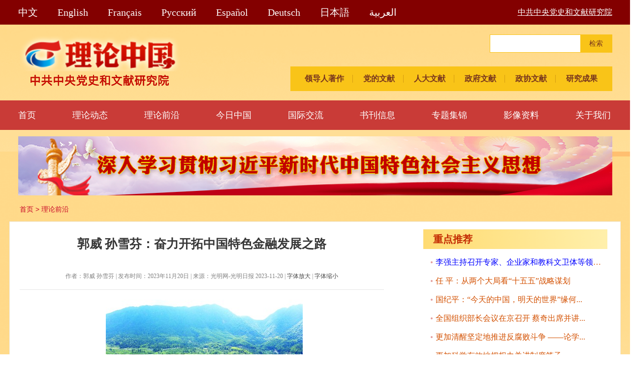

--- FILE ---
content_type: text/html; charset=utf-8
request_url: https://www.theorychina.org.cn/c/2023-11-20/1487241.shtml
body_size: 12142
content:

<!DOCTYPE html>
<html>
<head>
  <title>郭威 孙雪芬：奋力开拓中国特色金融发展之路</title>
  <meta name="keywords" content="金融,发展,工作,监管"/>
  <meta name="description" content="近年来，浙江省丽水市青田县陆续推出“农家乐贷”等普惠金融产品，重点支持涉农龙头企业及特色种植养殖产业，拓宽乡村百姓致富路。图为青田县方山乡梯田。新华社发
  日前召开的中央金融工作会议提出“奋力开拓中国特色金融发展之路”，擘画了“加快建设金融强国”的宏伟蓝图，对当前和今后一个时期金融工作提出了新要求，为新时代新征程推动金融高质量发展提供了根本遵循和行动指南。"/>
  <link rel="stylesheet" href="/template/css/reset.css"> 
  <link rel="stylesheet" href="/template/css/idangerous.swiper.css">
  <link rel="stylesheet" href="/template/css/zhongwen.css">
  <link rel="stylesheet" href="/template/css/list.css">

  <script src='/template/js/jquery.js'></script>
    <script src='/template/js/column.js'></script>
  <!--<script src='${prefix('template/js/idangerous.swiper.min.js')}'></script>
  <script src='${prefix('template/js/jquery.SuperSlide.2.1.1.js')}'></script>-->
    <style>
   .detail_ftitle{
      text-align: center;
      font-size: 18px;
      padding-top: 10px;
      font-weight: 600;
   }
      .list_con div.detail_con p.art_info{padding-top: 10px;}
      .detail_uptitle{
         font-weight: 400;
          font-size: 20px;
          line-height: 30px;
          font-family: "Microsoft Yahei";
          text-align: center;
          color: #363636;
          margin-bottom: 5px;
      }
    </style>
</head>
<body> 
   
  <!-- p1导航+头条+焦点图 -->
  <div class='p1'>
    <!-- 头部 -->
       
<base target="_blank" />
<script>
$(function(){
  try{
  	$(".pagebar").find("a").attr("target","_self");
  }catch(e){}
})
</script>
<div class='top'>
      <div class='top_list clearfix'>
        <ul class='top_left'>
          <li><a href="https://www.theorychina.org.cn">中文</a></li>
          <li><a href="https://en.theorychina.org.cn">English</a></li>
          <li><a href="https://fr.theorychina.org.cn">Français</a></li>
          <li><a href="https://ru.theorychina.org.cn">Pусский</a></li>
          <li><a href="https://sp.theorychina.org.cn">Español</a></li>
          <li><a href="https://ge.theorychina.org.cn">Deutsch</a></li>
          <li><a href="https://jp.theorychina.org.cn">日本語</a></li>
          <li><a href="https://ab.theorychina.org.cn">العربية</a></li>
        </ul>
        <div class='top_right'><a href="http://www.dswxyjy.org.cn/">中共中央党史和文献研究院</a></div>
      </div>
    </div>
 
     <!-- p1导航 -->
    <div class='p1_logo_literature clearfix'>
      <div class="p1_logo">
        <a href="http://www.theorychina.org/"><img src="/template/images/big_logo.png" alt=""></a>
      </div>
      <div class='p1_literature'>
        <div class='p1_search'>
          <input type="text"  class='search_txt' value='' name='searchword'>
          <div class='search_bt' onclick='doSearch()' style='cursor:pointer'>检索</div>
        </div>
        <ul class='clearfix'>
           <li><a href="/llzgxs/lxzz_894/" >领导人著作</a></li> 
          <li><a href="/llzgxs/ddwx/zggcddescqgdbdh/" >党的文献</a></li>
          <li><a href="/llzgxs/rdwx/dssjqgrmdbdh_444/" >人大文献</a></li>
          <li><a href="/llzgxs/zfwx/2025n_704/" >政府文献</a></li>
          <li><a href="/llzgxs/zxwx/qgzxdssjqgwyhhy_787/" >政协文献</a></li>
          <li><a href="/yjcg/" >研究成果</a></li>
         
        </ul>
      </div>
      <div class='official_account' style='display:none;'>
        <img src="/template/images/qr_code.png" alt="">
        <p>扫描关注官方公众号</p>
      </div>
    </div>
    <div class='p1_nav'>
      <ul class="clearfix">
          <li><a href="https://www.theorychina.org.cn/">首页</a></li>
          <li><a href="/llzgxs/lldt_235/" >理论动态</a></li>
          <li><a href="/llzgxs/llqy_79/" >理论前沿</a></li>
          <li><a href="/llzgxs/jrzg_923/" >今日中国</a></li>
          <li><a href="/gjjl/" >国际交流</a></li>          
          <li class="top_menu">
			<a href="javascript:void(0);" target="_self">书刊信息</a>
				<div class="two_menu">
                    <a href="/llzgxs/xsjs_576/">新书推荐</a>                  
                    <a href="/llzg-xs/qkyl_28/">期刊要览</a>
                </div>
          </li>
          <!-- <li><a href='#'>专题集锦</a></li>-->
          <li><a href="/ztjj/" >专题集锦</a></li>
          <li><a href="/yxzl/" >影像资料</a></li>
          <li><a href="/c/2012-12-05/1269233.shtml">关于我们</a></li>
       
      </ul>
    </div>
        
 <script>

  function doSearch(){
    var siteUrl = "https://www.theorychina.org.cn/";
    if(!$(".search_txt").val() || !$(".search_txt").val().trim()){
      alert('搜索内容不能为空')
      return;
    }
    if((window.location.href).indexOf('search')>-1){
      var url=siteUrl+"/template/search/search.shtml?SiteID=170&query="+encodeURIComponent($(".search_txt").val());
      window.location.href=url;
    }else{
      var url=siteUrl+"/template/search/search.shtml?SiteID=170&query="+encodeURIComponent($(".search_txt").val());
      window.open(url);
    }
    // var url="http://cms.peopletech.cn/preview/kfw/template/search/search.shtml?SiteID=170&query="+encodeURIComponent($(".search_txt").val());
   //http://en.theorychina.org/search.shtml
  }

  $(".search_txt").keydown(function(event){
    if(event.keyCode ==13){
      doSearch();
      console.log('enter');
    }
  });

</script> 
     <!-- 通栏图1 -->
      

 <div class="banner1">
    <div class="swiper-banner1">
         <div class="swiper-wrapper">
                
                    
                         <div class="swiper-slide">
                            <a href="http://www.dswxyjy.org.cn/GB/427277/422505/index.html" target="_blank">
                              <img src="https://www.theorychina.org.cn/upload/resources/image/2021/06/23/1919472_1207x120c.png" alt="" />                      
                           </a>
                      </div>
                                                             
           </div>    
      </div>
</div>


<!--list-->
    <div class="bread"><a href='/'>首页</a> > <a href='/llzgxs/llqy_79/'>理论前沿</a></div>
    
<div class="list_con" style='width:1200px'>
    <div class="column_wrapper">
      <div class="col_left">
          <div class="detail_con">
             <p class='detail_uptitle '> </p>
              <h1 class="main_tit" style="{"color":"rgba(0, 0, 0, 1)"}">郭威 孙雪芬：奋力开拓中国特色金融发展之路</h1>
              <!--<p class='detail_ftitle'> <z:if condition="${Content.shorttitle != ''}"></z:if>${Content.shorttitle}</p>-->
              
              <p class='detail_ftitle'> </p>
              <p class='detail_ftitle'> </p>
             <p class='detail_ftitle'> </p>
              <p class="art_info">
                作者：郭威&#32;孙雪芬 | 
                发布时间：2023年11月20日 | 
                来源：光明网-光明日报&#32;2023-11-20 | 
				<a href="javascript:void(0)" onclick='bigfont()'>字体放大</a>
				| <a href="javascript:void(0)" onclick="smallfont()">字体缩小</a>
              </p>
              <div class="body">
                  <div id="font_area" style='font-size:16px'> 
                          <p style="text-align: center;"><img src="/upload/resources/image/2023/11/20/1946329_700x700.jpeg" style="margin: 0px; padding: 0px; border-width: 0px; border-style: initial;"/></p><div><p style="text-align: justify; text-indent: 2em;">近年来，浙江省丽水市青田县陆续推出“农家乐贷”等普惠金融产品，重点支持涉农龙头企业及特色种植养殖产业，拓宽乡村百姓致富路。图为青田县方山乡梯田。新华社发</p><div><div><p style="text-align: justify;">  日前召开的中央金融工作会议提出“奋力开拓中国特色金融发展之路”，擘画了“加快建设金融强国”的宏伟蓝图，对当前和今后一个时期金融工作提出了新要求，为新时代新征程推动金融高质量发展提供了根本遵循和行动指南。会议围绕奋力开拓中国特色金融发展之路强调了“八个坚持”，即必须坚持党中央对金融工作的集中统一领导，坚持以人民为中心的价值取向，坚持把金融服务实体经济作为根本宗旨，坚持把防控风险作为金融工作的永恒主题，坚持在市场化法治化轨道上推进金融创新发展，坚持深化金融供给侧结构性改革，坚持统筹金融开放和安全，坚持稳中求进工作总基调。“八个坚持”坚持理论和实践相结合、战略和战术相贯通、世界观和方法论相统一，科学回答了根本保障、价值取向、根本宗旨、永恒主题等一系列关于中国特色社会主义金融发展的重大理论和实践问题，标志着我们党对金融本质规律和发展规律的认识达到了新的高度。</p><p style="text-align: center;">必须坚持党中央对金融工作的集中统一领导</p><p style="text-align: justify;">  加强党中央对金融工作的集中统一领导，是做好金融工作的根本保证。习近平总书记强调，“金融制度是经济社会发展中重要的基础性制度”。科学有效的金融制度安排是国民经济高效、平稳运行的重要保障。中国共产党的领导是我国金融制度的本质特征、最大优势，是做好金融工作的“根”和“魂”。</p><p style="text-align: justify;">  当前，国际经济形势风云变幻，金融领域各种矛盾和问题彼此交织，相互影响，金融风险隐患增多且蔓延更为迅速。面对中华民族伟大复兴战略全局和世界百年未有之大变局，只有加强党的领导，才能在应对这些复杂问题中强化全局观念、系统思维，掌握先机和主动，确保我国金融改革发展始终坚持正确的前进方向。今年3月印发的《党和国家机构改革方案》，确定组建中央金融委员会和中央金融工作委员会，负责金融稳定和金融发展的顶层设计，这是从制度层面加强和保障党中央对金融工作和国家金融安全的集中统一领导。此次中央金融工作会议强调，完善党领导金融工作的体制机制，发挥好中央金融委员会在统筹协调把关方面的重要作用，发挥好中央金融工作委员会在加强党的建设方面的重要作用，同时注重落实好属地责任，发挥好地方党委金融委员会和金融工委的作用。坚持党中央对金融工作的集中统一领导，必须把加强党的领导贯穿于中国特色金融发展之路的全方位、全过程、全领域，坚决贯彻落实党中央各项重大金融决策部署，把党的领导这一制度优势转化为中国特色社会主义金融发展的治理效能优势。</p><p style="text-align: center;">必须坚持以人民为中心的价值取向</p><p style="text-align: justify;">  做好金融工作，必须深刻把握金融工作的人民性。中国特色社会主义进入新时代，我国社会主要矛盾已经转化为人民日益增长的美好生活需要和不平衡不充分的发展之间的矛盾。党的二十大报告强调，坚持以人民为中心的发展思想，让现代化建设成果更多更公平惠及全体人民。走好中国特色金融发展之路，必须坚持人民至上，将以人民为中心的发展思想融入中国特色金融发展之路中，不断满足经济社会发展和人民群众日益增长的金融需求。坚持以人民为中心的价值取向，不断提升金融服务的普惠性和覆盖面，推动普惠金融高质量发展，增加对薄弱环节提供的优质金融服务。对民营企业一视同仁，增加针对民营企业的金融服务供给。加快推动建立小微企业“敢贷、愿贷、能贷、会贷”的长效机制，增加针对“三农”、小微企业等的金融服务供给。引导金融机构优化资源配置和考核激励机制，强化科技赋能，推动金融产品和金融服务创新。以金融队伍的纯洁性、专业性、战斗力为主要支撑，持续建设一支忠诚、干净、担当、专业的金融干部人才队伍，持之以恒严惩金融腐败，确保坚守金融工作的人民性。</p><p style="text-align: center;">必须坚持把金融服务实体经济作为根本宗旨</p><p style="text-align: justify;">  金融活，则经济活；金融稳，则经济稳。金融是实体经济的血脉，是国家宏观调控和资源配置的重要工具。走中国特色金融发展之路，必须坚持把金融服务实体经济作为根本宗旨，将服务实体经济作为金融工作的出发点和落脚点，持续提高金融服务实体经济的能力和水平。</p><p style="text-align: justify;">  今年以来，我国国民经济持续恢复、总体回升向好，但经济运行仍面临新的风险挑战。推动经济运行持续好转、增强经济发展内生动力、持续改善社会预期、防范化解风险隐患，需要金融为实体经济提供更为高质高效的服务。坚持把金融服务实体经济作为根本宗旨，应着力营造良好的货币金融环境。实施好稳健的货币政策，强化跨周期和逆周期调节，充实货币政策工具箱。优化资金供给结构，发挥结构性货币政策工具对特定领域的作用，把更多金融资源配置到经济社会发展的重点领域和薄弱环节，大力支持创新驱动发展战略、区域协调发展战略，确保国家粮食和能源安全等。切实降低企业融资和个人消费信贷成本，保持人民币汇率在合理均衡水平上基本稳定。全方位盘活被低效利用的金融资源，提高资金使用效率。</p><p style="text-align: center;">必须坚持把防控风险作为金融工作的永恒主题</p><p style="text-align: justify;">  防范化解金融风险是金融业永恒的主题。自从党的十九大把防范化解重大风险列为三大攻坚战之首以来，按照党中央确立的“稳定大局、统筹协调、分类施策、精准拆弹”的基本方针，我国持续防范化解重大金融风险，实现了金融风险的整体可控。近年来，党中央、国务院加强了金融监管的相关部署，组建中央金融委员会和中央金融工作委员会，成立国家金融监督管理总局，金融监管体系架构不断完善，金融监管的权威性和协调性日趋完善。</p><p style="text-align: justify;">  新征程上加快建设金融强国，必须认真落实此次中央金融工作会议精神，坚持把防控风险作为金融工作的永恒主题，全面加强金融监管，有效防范化解金融风险。切实提高金融监管有效性，全面强化机构监管、行为监管、功能监管、穿透式监管、持续监管，消除监管空白和盲区，将所有金融活动全部纳入监管。加强对重点领域的风险监管，严厉打击非法金融活动，及时处置中小金融机构风险，建立防范化解地方债务风险长效机制。促进金融与房地产良性循环，健全房地产企业主体监管制度和资金监管，完善房地产金融宏观审慎管理。把握好权和责的关系，健全权责一致、激励约束相容的风险处置责任机制。把握好快和稳的关系，在稳定大局的前提下把握时度效，健全具有硬约束的金融风险早期纠正机制。</p><p style="text-align: center;">必须坚持在市场化法治化轨道上推进金融创新发展</p><p style="text-align: justify;">  以新发展理念为指导，我国正在着力推进创新型国家建设。实现创新发展离不开金融创新，这是推进中国式现代化和高质量发展的必然要求。需要注意的是，推进金融创新发展，必须坚持市场化法治化原则。</p><p style="text-align: justify;">  坚持以市场化为导向，发挥市场在金融资源配置中的决定性作用，同时更好发挥政府的金融监管作用。中央金融工作会议强调，强化市场规则，打造规则统一、监管协同的金融市场，促进长期资本形成。只有坚持市场化导向，进一步释放金融体系活力，才能有效分散金融风险，引导更多资金转化为长期资本，为实体经济转型和发展提供有效支持。</p><p style="text-align: justify;">  坚持以法治化为导向。社会主义市场经济本质上是法治经济，金融创新发展同样离不开法治化的保障和规范。党的十八大以来，我国金融立法工作持续推进，金融基础法律相继修正或者修订，部门规章和规范性文件、地方性法规等多层次的金融法律体系不断完善。走中国特色金融发展之路，客观上要求继续完善相关金融法律制度。加强金融法治建设，还需及时推进金融重点领域和新兴领域的立法和修法工作。</p><p style="text-align: center;">必须坚持深化金融供给侧结构性改革</p><p style="text-align: justify;">  此次中央金融工作会议强调，当前和今后一个时期，做好金融工作，要以深化金融供给侧结构性改革为主线。改革开放以来，我国逐步完成了从“大一统”金融体系向多元化金融体系的转变，全社会形成了以银行为主导的间接融资结构。深化金融供给侧结构性改革，必须强化金融服务功能，找准金融服务的重点，坚持金融以服务实体经济、服务人民生活为本。着力打造现代金融机构和市场体系，疏通资金进入实体经济的渠道。健全法人治理体系，完善中国特色现代金融企业制度，完善国有金融资本管理，拓宽银行资本金补充渠道。注重改善间接融资结构，完善金融机构定位，推动国有大型金融机构做优做强，严格中小金融机构准入标准和监管要求，强化政策性金融机构的职能定位，发挥好保险业的重要功能。更好发挥资本市场枢纽功能，推动股票发行注册制走深走实，发展多元化股权融资，大力提高上市公司质量，培育一流投资银行和投资机构。促进债券市场高质量发展，推动实现融资方式的多元化。</p><p style="text-align: center;">必须坚持统筹金融开放和安全</p><p style="text-align: justify;">  金融开放是中国参与全球金融治理、实现跨国金融资源配置、推动金融强国建设的重要路径。党的十八大以来，我国稳步推进金融开放，取消外资股比限制，资本项目开放稳步推进。走中国特色金融发展之路，必须坚持统筹金融开放和安全，平衡好金融开放与金融安全的关系。一方面，着力扩大金融高水平开放，扩大金融制度型双向开放。坚持“引进来”和“走出去”并重，提升跨境投融资便利化。创造良好营商环境，吸引更多外资机构和长期资本来华。增强上海国际金融中心的竞争力和影响力，巩固提升香港国际金融中心地位。稳慎扎实推进人民币国际化，提升数字人民币的国际竞争力和话语权。另一方面，必须认识到金融对外开放不可能一蹴而就，其幅度和程度需要与国际经济形势、国内经济发展状况以及跨境金融需求等客观现实相适应。更加注重开放的质量，服务好“走出去”和“一带一路”建设。找准金融开放与金融安全之间的平衡点，推动宏观审慎监管和微观审慎监管相配合，确保金融开放下的国家金融安全。</p><p style="text-align: center;">必须坚持稳中求进工作总基调</p><p style="text-align: justify;">  当前，世界百年未有之大变局加速演进，新一轮科技革命和产业变革深入发展，国际力量对比深刻调整。同时，逆全球化思潮抬头，全球性问题加剧，世界进入新的动荡变革期。我国面临的不确定性不稳定性因素显著增多。在此背景下，必须坚持稳中求进的工作总基调，以稳求进，以进促稳，持续推动中国特色社会主义金融高质量发展。此次中央金融工作会议强调，要坚持稳中求进工作总基调，统筹发展和安全，不断开创新时代金融工作新局面。为此，既要始终保持货币政策的稳健性，保持货币供应量和社会融资规模增速与名义经济增速基本匹配，确保不出现区域性系统性金融风险，又要加强对创新驱动的金融支持，发挥科创板、创业板等对“硬科技”、科技创新、“专精特新”企业的积极作用；既要持续深化金融供给侧结构性改革和高水平对外开放，又要注意全面加强金融监管，统筹发展和安全。</p><p style="text-align: justify;">  （作者：郭威、孙雪芬，分别系中央党校〔国家行政学院〕习近平新时代中国特色社会主义思想研究中心研究员、浙江省委党校浙江省“八八战略”创新发展研究院研究员）</p><p style="text-align: justify;">&nbsp; &nbsp; &nbsp;&nbsp;<span style="text-align: justify; text-wrap: wrap;">来源：</span><span style="text-align: justify; text-wrap: wrap;">《光明日报》（ 2023年11月20日&nbsp;06版）</span></p></div></div></div><p><br/></p>
                  </div>
					<!-- 分页 -->
                
                   <div class="ye" style='text-align: center;'>
                
           </div>
                    <!-- 分页 -->
              </div>
          </div>

          <div class="more-article">
             <div class="prev-article">
                <div class="more-article-tit">上一篇</div>
                <div class="more-article-line"><span></span></div>
                <div class="more-article-title">
					
                            <a href="/c/2023-11-20/1487244.shtml" title="孟庆伟：强化现代化建设的人才支撑">
                              <p class='prev_title'>孟庆伟：强化现代化建设的人才支撑</p>
                          </a>
					 
                </div>                
             </div>

              <div class="next-article">
                <div class="more-article-tit">下一篇</div>
                  <div class="more-article-line"><span></span></div>
                  <div class="more-article-title">
           			 
                         <a href="/c/2023-11-20/1487238.shtml" title="经济日报社编委会理论学习中心组：厚植中国式现代化的文化根基"> 
                           <p class='next_title'>经济日报社编委会理论学习中心组：厚植中国...</p>
                         </a> 
                     
                  </div>
              </div>
            
      </div>
        </div>
      <div class="col_right">
 		 
 
    
        <div class="recommend_title">
           <h3>重点推荐</h3>
        </div>
                 <ul class="list">
  
              
                 
                      <li><a href="/c/2026-01-20/1540081.shtml"><font color="#0000ff">李强主持召开专家、企业家和教科文卫体等领域... </font></a></li>									
    
                  
  
                      <li><a href="/c/2026-01-20/1540078.shtml">任&#32;平：从两个大局看“十五五”战略谋划</a></li>	
   
  
                      <li><a href="/c/2026-01-19/1540033.shtml">国纪平：“今天的中国，明天的世界”缘何...</a></li>	
   
  
                      <li><a href="/c/2026-01-16/1539958.shtml">全国组织部长会议在京召开&#32;蔡奇出席并讲...</a></li>	
   
  
                      <li><a href="/c/2026-01-15/1539869.shtml">更加清醒坚定地推进反腐败斗争&#32;&#32;——论学...</a></li>	
   
  
                      <li><a href="/c/2026-01-14/1539839.shtml">更加科学有效地把权力关进制度笼子&#32;&#32;</a></li>	
   
  
                      <li><a href="/c/2026-01-13/1539816.shtml">更加坚决有力地贯彻落实党中央重大决策部...</a></li>	
   
  
                      <li><a href="/c/2026-01-14/1539868.shtml">《二十大以来重要文献选编》中册等一批重...</a></li>	
   
  
                      <li><a href="/c/2026-01-13/1539830.shtml">王毅在结束对非洲访问后接受中国媒体采访</a></li>	
   
  
                      <li><a href="/c/2026-01-11/1539659.shtml">我们这样回答“窑洞之问”</a></li>	
   
  
                      <li><a href="/c/2026-01-11/1539656.shtml">钟才平：以惠民生为牵引，打开发展新空间</a></li>	
   
  
                      <li><a href="/c/2026-01-10/1539633.shtml">钟才平：统筹促消费和扩投资，建设强大国...</a></li>	
   
  
                      <li><a href="/c/2026-01-09/1539600.shtml">钟才平：发挥政策集成效应，提升宏观经济...</a></li>	
   
  
                      <li><a href="/c/2026-01-08/1539528.shtml">钟才平：向新向优发展，中国经济向好</a></li>	
   
                </ul>
            
           
      </div>
    </div>
</div>

  </div>

  <!--  p6 link+copy -->
  <div class="footer">
      <!-- 友情链接 -->
      


<style>
.footer {
    min-height: 275px;
    height: auto;
}
.friendLink {
    width: 100%;
    height: auto;
    background: #FFEBCF;
    border: 1px solid #ffce8b;
    padding: 10px 0 20px;
}
.friendLink .friendLink_title{
    float: left;
}
.friendLink .friendLink_title h3{
    float: left;
    font-size: 20px;
    font-weight: 600;
    color: #333333;
    line-height: 50px;
    margin-top: 35px;
    border-bottom: 2px solid #c22800;
    padding-left: 25px;
    background: url('/template/images/two.png') left no-repeat;
}
.friendLink ul {
    display: block;
    float: left;
}
.friendLink ul li{
    display: block;
    height: auto;
    float: left;
    padding: 0 70px 0 70px;
    border-left: 1px solid #dbdbdb;
    font-size: 14px;
    line-height: 2;
    font-family: SimSun;
    text-align: left;
    color: #333;
}
.friendLink ul li:first-child{
    border-left: none;
}
.friendLink ul li a {
    display: block;
    color: #333;
}
.friendLink div.ewm{
    display: block;
    float: right;
    margin-top: 10px;
    margin-right: 50px;
}
</style>

<div class="friendLink clearfix">
    <div class="friendLink_list w1180 clearfix">
        <div class="friendLink_title clearfix">
          <h3>友情链接</h3>
        </div>
        <ul>
            <li>
          	
            
			<a href="http://www.qstheory.cn/" target="_blank">求是网</a>
            
			<a href="http://www.gongwei.org.cn/" target="_blank">旗帜网</a>
            
			<a href="http://www.71.cn/" target="_blank">宣讲家网</a>
            
			<a href="http://www.cssn.cn/" target="_blank">中国社会科学网</a>
            
			<a href="http://www.cntheory.com/" target="_blank">中央党校网理论网</a>
            
            </li><li>
            
			<a href="http://www.nopss.gov.cn/" target="_blank">全国哲学社会科学工作办公室</a>
            
			<a href="http://hprc.cssn.cn/" target="_blank">中华人民共和国国史网</a>
            
			<a href="http://theory.people.com.cn/" target="_blank">人民网理论频道</a>
            
			<a href="http://www.xinhuanet.com/theory/" target="_blank">新华网理论频道</a>
            
			<a href="http://china.chinadaily.com.cn/theory" target="_blank">中国日报网理论频道</a>
            
            </li><li>
            
			<a href="http://theory.gmw.cn/" target="_blank">光明网理论频道</a>
            
			<a href="https://www.ccpph.com.cn/" target="_blank">中国理论网</a>
            
			<a href="http://views.ce.cn/" target="_blank">中国经济网理论频道</a>
            
			<a href="http://www.chinanews.com/theory/" target="_blank">中新网理论频道</a>
            
			<a href="http://www.81.cn/theory/index.htm" target="_blank">中国军网理论频道</a>
            </li>
        </ul>
        <div class="ewm">
            <img src="/template/images/qr_code.png" alt="">
            <p>扫描关注官方公众号</p>
        </div>
    </div>
</div>


     <!-- 尾部 -->
      

<div class='copy'>
      <div class='copy_list clearfix'>
        <span class='code'><script type="text/javascript">document.write(unescape("%3Cspan id='_ideConac' %3E%3C/span%3E%3Cscript   src='//dcs.conac.cn/js/33/000/0000/40672318/CA330000000406723180002.js' type='text/javascript'%3E%3C/script%3E"));</script></span>
        <p>版权所有中央党史和文献研究院</p>
        <p>建议以IE8.0以上版本浏览器浏览本页面京ICP备11039383号-6京
          公网安备11010202000010  </p>
      </div>
 </div>
  </div>
    
<script>
const content_id = 1487241;
</script>
    

<script src="https://www.theorychina.org.cn/zcms/stat/front/stat.js" type="text/javascript"></script>
<script>
if(window._zcms_stat)_zcms_stat("SiteID=170&CatalogInnerCode=002130&Type=Article&LeafID=1487241&Dest=https://www.theorychina.org.cn/zcms/front/stat/dealer");
</script>
<script>
var _hmt = _hmt || [];
(function() {
  var hm = document.createElement("script");
  hm.src = "https://hm.baidu.com/hm.js?9f4b13cdfc6794f1520f9029e4ebd768";
  var s = document.getElementsByTagName("script")[0]; 
  s.parentNode.insertBefore(hm, s);
})();
</script>
<script src="//s25.cnzz.com/stat.php?id=4378561&web_id=4378561&show=pic" language="JavaScript"></script>
<script src='//www.theorychina.org.cn/template/js/track.js'></script>
<!-- App=CMS(CMS内容管理系统) 3.1.17,CostTime=13,PublishDate=2023-11-20 16:14:32 -->

<script src="https://www.theorychina.org.cn/zcms/recommend/js/recommendstat.js" type="text/javascript"></script>
<script>
if(window._zcms_recommendstat)_zcms_recommendstat("SiteID=170&ContentID=1487241&RecommendType=Content&Dest=https://www.theorychina.org.cn/zcms/front/recommends/dealer");
</script>
</body>
    <script>
 
       function bigfont(){
      console.log(1)
      		 var fz = $("#font_area").css("font-size"); 
             if(fz=='12px'){ 
      			$("#font_area").css({"font-size":"14px"}); 
             $("#font_area p").css({"font-size":"14px"}); 
             } 
             if(fz=='14px'){ 
     		 $("#font_area").css({"font-size":"16px"}); 
             $("#font_area p").css({"font-size":"16px"}); 
             } 
             if(fz=='16px'){ 
       		 $("#font_area").css({"font-size":"18px"});		
             $("#font_area p").css({"font-size":"18px"}); 
             } 
             if(fz=='18px'){ 
              $("#font_area").css({"font-size":"20px"});
             $("#font_area p").css({"font-size":"20px"}); 
             } 
      }
 
        
  
 
  function smallfont(){ 
     var fz = $("#font_area").css("font-size"); 
     if(fz=='20px'){ 
      $("#font_area").css({"font-size":"18px"}); 
     $("#font_area p").css({"font-size":"18px"}); 
     } 
     if(fz=='18px'){ 
       $("#font_area ").css({"font-size":"16px"});
     $("#font_area p").css({"font-size":"16px"}); 
     } 
     if(fz=='16px'){ 
      $("#font_area ").css({"font-size":"14px"}); 
     $("#font_area p").css({"font-size":"14px"}); 
     } 
     if(fz=='14px'){ 
       $("#font_area").css({"font-size":"12px"}); 
     $("#font_area p").css({"font-size":"12px"}); 
     } 
 }
 
    </script>
</html>


--- FILE ---
content_type: text/css
request_url: https://www.theorychina.org.cn/template/css/zhongwen-m.css?v=0.09589164033763309
body_size: 5016
content:
/* MEDIA QUERIES Mobile phone
---------------------------------------------------------------------- */
@media (max-width: 689px) and (min-device-width: 320px), (max-device-width: 480px) {
  html {
    font-size: 13.33333vw;
  }
  body {
    -webkit-text-size-adjust: none !important;
    min-width: 100%;
    width: 100%;
    font-size: 13.33333vw;
    font-size: .24rem;
  }
  .w1180 {
    width: 100%;
  }
  .banner_top {
    display: block;
    position: relative;
    height: 1.5rem;
    background-image: url(../images/banner_xyddesd_cn.png);
    background-image: url(../images/banner_xyddesd_cn_celebrate.jpg);
    background-position: top center;
    background-repeat: no-repeat;
    background-size: cover;
  }
  .banner_top a.ztlink {
    display: block;
    width: 100%;
    height: 100%;
    position: absolute;
    z-index: 2;
  }
  .p1 {
    width: 100%;
    height: auto;
    background-image: url(../images/back1.png);
    background-position: top center;
    background-repeat: no-repeat;
    background-size: cover;
  }
  .top {
    width: 100%;
    height: .5rem;
    background: #830000;
  }
  .top_list {
    width: 100%;
    height: .5rem;
  }
  .top_list ul {
    width: 100%;
    display: flex;
    justify-content: space-between;
    justify-content: space-around;
  }
  .top_list ul li {
    float: none;
    font-size: .24rem;
    line-height: .5rem;
    text-align: left;
    margin-left: 0;
  }
  .top_left {
    float: left;
  }
  .top_right {
    display: none;
  }
  .p1_logo_literature {
    width: 100%;
    height: auto;
    position: relative;
    overflow: hidden;
    overflow: visible;
  }
  .p1_logo {
    float: left;
    width: 3.32rem;
    height: 1.07rem;
    margin: 0rem 0;
    position: absolute;
    top: .1rem;
    left: .1rem;
  }
  .p1_logo img {
    width: 3.32rem;
    height: 1.07rem;
  }
  .p1_literature {
    float: none;
    width: 100%;
    height: auto;
    margin: 0rem 0;
  }
  .p1_literature > ul {
    width: 100%;
    height: .6rem;
    background: #f9c418;
    margin-top: .6rem;
    text-align: center;
    display: flex;
    justify-content: space-around;
  }
  .p1_literature > ul li {
    display: inline-block;
    font-weight: 700;
    font-size: .24rem;
    line-height: .6rem;
    overflow: hidden;
    background: url(../images/line.png) right no-repeat;
    padding: 0 0.1rem 0 0;
  }
  .p1_search {
    box-sizing: border-box;
    width: 2.47rem;
    height: .35rem;
    background: #ffffff;
    border: 1px solid #f9c418;
    margin-top: .4rem;
    margin-right: .2rem;
  }
  .p1_search input {
    float: left;
    width: 1.78rem;
    height: .35rem;
    background-color: #fff;
    border: 0;
    outline: none;
    text-indent: .5em;
    vertical-align: top;
  }
  .p1_search div {
    width: .64rem;
    height: .35rem;
    background: #f9c418;
    font-weight: 500;
    font-size: .24rem;
    line-height: .35rem;
    text-align: center;
    color: #77351e;
    float: right;
    vertical-align: middle;
  }
  .p1_nav {
    width: 100%;
    height: 0.8rem;
    padding: .08rem 0;
    background: #c93b37;
    overflow: visible;
  }
  .p1_nav > ul {
    box-sizing: border-box;
    width: 100%;
    height: 0.8rem;
    margin: 0 auto;
    overflow: visible;
    position: relative;
    padding-left: 1.0rem;
  }
  .p1_nav > ul li {
    float: left;
    margin-left: 0;
    padding: 0 .25rem;
    font-size: .26rem;
    line-height: .4rem;
    color: #ffffff;
  }
  .p1_nav > ul li:first-child {
    position: absolute;
    top: 0rem;
    left: 0rem;
    height: .8rem;
    line-height: .8rem;
  }
  .p1_nav ul li.top_menu {
    position: relative;
  }
  .p1_nav ul li.top_menu div.two_menu {
    display: none;
    position: absolute;
    left: -.2rem;
    top: .5rem;
    width: 100%;
    background: #c93b37;
    z-index: 3;
    color: #fff;
    padding: .05rem .2rem;
    z-index: 99;
  }
  .p1_nav ul li.top_menu div.two_menu a {
    float: none;
    display: inline-block;
    width: 100%;
    height: .5rem;
    line-height: .5rem;
    font-size: .26rem;
    padding: 0;
    text-align: center;
    color: #fff;
  }
  .banner1 {
    width: 100%;
    height: auto;
    margin: .2rem auto;
    overflow: hidden;
  }
  .banner1 div.swiper-banner1 {
    width: 100%;
    height: auto;
    overflow: hidden;
  }
  .banner1 div.swiper-view {
    width: 100%;
    height: auto;
  }
  .banner1 .swiper-slide a {
    width: 100%;
    height: auto;
  }
  .banner1 .swiper-slide img {
    width: 100%;
    height: auto;
  }
  .xi_special {
    box-sizing: border-box;
    width: 100%;
    height: auto;
    background: url(../images/red.png) no-repeat center center;
    background-position: bottom center;
    background-size: cover;
    margin: .2rem auto;
    padding: .2rem .2rem .3rem .2rem;
    overflow: hidden;
    position: relative;
    z-index: 9;
    filter: progid:DXImageTransform.Microsoft.AlphaImageLoader(src='../images/red.png', sizingMethod='scale');
  }
  .toutiao {
    box-sizing: border-box;
    width: 100%;
    height: auto !important;
    border: 1px solid #FDE2A2;
    behavior: url(../images/pie.htc);
    -webkit-border: 1px solid #FDE2A2;
    -o-border: 1px solid #FDE2A2;
    -moz-border: 1px solid #FDE2A2;
    margin: 0 auto;
  }
  .toutiao h3 {
    font-weight: 700;
    font-size: .48rem;
    line-height: 1.2;
    font-family: PingFangSC-Medium, Microsoft YaHei, SimSun;
    letter-spacing: -1px;
    margin: .2rem auto;
    padding: 0 .05rem;
    text-align: center;
    color: #333333;
  }
  .toutiao h3 span.tt {
    display: inline-block;
    width: 1rem;
    height: .48rem;
    background: url(../images/toutiao.png) no-repeat center center;
    background-size: cover;
    font-weight: 500;
    font-size: .32rem;
    line-height: .48rem;
    text-align: center;
    text-indent: .1rem;
    color: #ffffff;
    margin-left: .1rem;
  }
  .toutiao ul {
    text-align: center;
    margin-bottom: .2rem;
    display: flex;
    flex-wrap: wrap;
  }
  .toutiao ul li {
    float: none;
    display: block;
    font-size: .30rem;
    line-height: .36rem;
    text-align: left;
    color: #111111;
    background: url(../images/yellow.png) left no-repeat;
    background-position: left .10rem;
    padding-left: .2rem;
    letter-spacing: 0;
    margin: .1rem .2rem;
  }
  .zdtj_con {
    box-sizing: border-box;
    width: 100%;
    margin: 0 auto;
    padding: .3rem;
    background: #ffffff;
    height: auto;
    line-height: .6rem;
    text-align: center;
    vertical-align: middle;
  }
  .zdtj_con div.title {
    vertical-align: middle;
    display: block;
    float: none;
    height: auto;
    font-weight: 600;
    font-size: .36rem;
    line-height: .6rem;
    text-align: left;
    color: #111111;
    padding-right: 0;
  }
  .zdtj_con ul {
    vertical-align: middle;
    display: block;
    float: none;
    height: auto;
    max-width: 100%;
    text-align: center;
  }
  .zdtj_con ul li {
    box-sizing: border-box;
    width: auto;
    max-width: 100%;
    padding: 0 .2rem;
    display: block;
    float: none;
    font-size: .30rem;
    line-height: .5rem;
    color: #333333;
    background: url(../images/red_p.png) left no-repeat;
    overflow: hidden;
    white-space: nowrap;
    text-overflow: ellipsis;
  }
  .p1_focus {
    width: 100%;
    height: auto;
    background: #ffffff;
    margin: 0 auto;
  }
  .focus_left {
    float: none;
    width: 100%;
    height: 4rem;
    margin-left: 0;
    margin-top: .2rem;
    overflow: hidden;
  }
  .focus_left .swiper-interview {
    position: relative;
  }
  .focus_left .swiper-slide a {
    width: 7.1rem;
    height: 4rem;
    position: relative;
  }
  .focus_left .swiper-slide a img {
    width: 7.1rem;
    height: 4rem;
  }
  .focus_left .swiper-slide a p {
    position: absolute;
    left: 0;
    bottom: 0;
    width: 100%;
    height: .8rem;
    background: url("../images/focus_back.png") no-repeat center center;
    font-size: .32rem;
    color: #fff;
    font-weight: 500;
    line-height: .8rem;
    text-indent: 1em;
  }
  .focus_left .swiper-pagination-interview {
    position: absolute;
    right: .1rem;
    top: 2.9rem;
    z-index: 9;
  }
  .focus_left span.swiper-pagination-switch {
    display: inline-block;
    width: .12rem;
    height: .12rem;
    border-radius: 50%;
    margin: 0 .05rem;
    cursor: pointer;
    /* background: #EEEEEE; */
    border: 1px solid #ffffff;
  }
  .focus_right {
    box-sizing: border-box;
    float: none;
    width: 100%;
    height: auto;
    padding: 0 .15rem;
    margin-top: .2rem;
    margin-bottom: .2rem;
  }
  .focus_right .zdtj {
    width: 100%;
    height: .6rem;
  }
  .focus_right .zdtj a {
    float: right;
    display: block;
    width: auto;
    height: .6rem;
    margin-right: 0px;
    background: none;
    color: #999;
    line-height: .6rem;
  }
  .focus_right .lltj {
    margin-top: .2rem;
  }
  .focus_right h3 {
    float: left;
    font-weight: 600;
    font-size: .36rem;
    line-height: .6rem;
    text-align: left;
    color: #111111;
  }
  .focus_right ul li {
    width: 100%;
    height: .6rem;
    font-size: .30rem;
    line-height: .6rem;
    color: #333333;
    overflow: hidden;
    white-space: nowrap;
    text-overflow: ellipsis;
  }
  .p3 {
    height: auto;
    margin-top: .2rem;
  }
  .p3 .banner2, .p3 .banner2a {
    width: 100%;
    height: auto;
    margin: .4rem auto .2rem;
  }
  .p3 .banner2 a.banner_img2:first-child img, .p3 .banner2 a.banner_img2_left img, .p3 .banner2a a.banner_img2:first-child img, .p3 .banner2a a.banner_img2_left img {
    float: none;
    display: block;
    width: 100%;
    height: auto;
  }
  .p3 .banner2 a.banner_img2:last-child img, .p3 .banner2 a.banner_img2_right img, .p3 .banner2a a.banner_img2:last-child img, .p3 .banner2a a.banner_img2_right img {
    float: none;
    display: block;
    width: 100%;
    height: auto;
    margin-top: .2rem;
    /*display: none;*/
  }
  .p3_left {
    box-sizing: border-box;
    margin: .2rem auto 0;
    padding: 0 .2rem;
    width: 100%;
    height: auto;
    float: none;
  }
  .p3_left .p3_left_list {
    margin-top: .2rem;
  }
  .p3_left .p3_left_list li {
    width: 100%;
    font-size: .30rem;
    line-height: .6rem;
    margin-top: .1rem;
    overflow: hidden;
    white-space: nowrap;
    text-overflow: ellipsis;
  }
  .p3_left .p3_left_list li a {
    color: #333333;
    padding-left: .2rem;
    background: url(../images/red_p.png) left no-repeat;
  }
  .p3_left .slideTxtBox {
    width: 100%;
  }
  .p3_left .slideTxtBox .hd {
    height: .8rem;
    line-height: .8rem;
    background: rgba(236, 236, 236, 0.5);
    margin-top: .3rem;
  }
  .p3_left .slideTxtBox .hd ul {
    overflow: hidden;
    height: .8rem;
    display: flex;
    flex-wrap: nowrap;
    justify-content: space-around;
  }
  .p3_left .slideTxtBox .hd ul li {
    float: none;
    cursor: pointer;
    font-size: .30rem;
    color: #333333;
  }
  .p3_left .slideTxtBox .hd ul li:first-child {
    margin-left: 0;
  }
  .p3_left .slideTxtBox .hd ul li.p3_tab {
    margin: 0;
  }
  .p3_left .slideTxtBox .bd {
    margin-top: .2rem;
  }
  .p3_left .slideTxtBox .bd li {
    font-size: .30rem;
    line-height: .6rem;
    color: #333333;
    margin-top: .1rem;
    padding-left: .2rem;
    background: url(../images/red_p.png) left no-repeat;
    overflow: hidden;
    white-space: nowrap;
    text-overflow: ellipsis;
  }
  .p3_middle {
    margin: .2rem auto 0;
  }
  .p3_left_title {
    width: 100%;
    height: .8rem;
    border-bottom: 2px solid #ececec;
  }
  .p3_left_title h3 {
    float: left;
    font-size: .36rem;
    font-weight: 600;
    line-height: .8rem;
    color: #333333;
    border-bottom: 2px solid #c22800;
    padding-left: .5rem;
    background: url(../images/two.png) left no-repeat;
  }
  .p3_left_title a {
    float: right;
    font-size: .24rem;
    line-height: .8rem;
    color: #999;
  }
  .p3_bottom_right {
    margin-top: .2rem;
  }
  .p3_bottom_right p {
    display: flex;
    background: #f7f9ff;
  }
  .p3_bottom_right p img {
    float: none;
    width: 3.54rem;
    height: 1.96rem;
  }
  .p3_bottom_right p span {
    display: block;
    float: none;
    box-sizing: border-box;
    width: auto;
    height: auto;
    background: #f7f9ff;
    font-size: .30rem;
    line-height: .6rem;
    color: #333333;
    padding: .3rem;
  }
  .p3_bottom_right ul {
    margin-top: 0;
  }
  .p3_bottom_right ul li {
    font-size: .30rem;
    line-height: .6rem;
    color: #333333;
    margin-top: .1rem;
    padding-left: .2rem;
    background: url(../images/red_p.png) left no-repeat;
    overflow: hidden;
    white-space: nowrap;
    text-overflow: ellipsis;
  }
  .p2 {
    box-sizing: border-box;
    width: 100%;
    height: auto;
    margin: 0 auto;
    background: none;
    background-size: cover;
    overflow: hidden;
  }
  .p2 > .w1180 {
    width: 7.5rem;
    margin-top: 0.4rem !important;
    overflow: hidden !important;
  }
  .p2 > .w1180 img {
    display: block;
    width: 180%;
    transform: translateX(-22%);
    height: auto;
  }
  .p2_top {
    width: 100%;
    margin: 0 auto 0;
  }
  .p2_top_left {
    width: 100%;
    height: auto;
    margin: .4rem auto 0;
    float: none;
  }
  .p2_top_left_ldr {
    width: 100%;
    height: .8rem;
    background: url(../images/jianbian.png) no-repeat center center;
    background-size: cover;
  }
  .p2_top_left_ldr h3 {
    float: left;
    font-weight: 600;
    font-size: .36rem;
    line-height: .8rem;
    text-align: left;
    color: #c22800;
    text-indent: 1em;
  }
  .p2_top_left_ldr a {
    float: right;
    font-size: .24rem;
    line-height: .8rem;
    text-align: left;
    color: #c22800;
    margin-right: .3rem;
  }
  .top_left_article {
    box-sizing: border-box;
    padding: 0 .2rem;
    width: 100%;
    height: auto;
    background: #ffffff;
    border: none;
    box-shadow: none;
    overflow: hidden;
  }
  .article_book {
    width: 100%;
    height: auto;
    margin: .4rem auto;
  }
  .article_book img {
    float: left;
    width: 1.58rem;
    height: 2.14rem;
    margin-right: .4rem;
  }
  .article_book h2 {
    font-size: .32rem;
    line-height: .8rem;
    font-weight: 500;
    text-align: left;
    color: #333333;
  }
  .article_book .article_time {
    height: auto;
  }
  .article_book .article_time span {
    font-size: .28rem;
    text-align: left;
    color: #666666;
    line-height: .5rem;
  }
  .article_content {
    width: 100%;
    font-size: .28rem;
    line-height: .5rem;
    text-align: justify;
    color: #666666;
    text-indent: 2em;
    margin: 0px auto;
  }
  .article_list {
    width: 100%;
    height: .8rem;
    border-top: 1px dashed rgba(169, 169, 169, 0.3);
    white-space: nowrap;
    overflow-x: auto;
    overflow-y: hidden;
    text-align: justify;
    box-sizing: border-box;
    line-height: .8rem;
    margin-top: .2rem;
    cursor: pointer;
  }
  .p2_top .middle {
    margin: .4rem auto 0;
  }
  .top_middle h3 {
    font-size: .36rem;
    line-height: .8rem;
    color: #c93b37;
    text-align: center;
    margin: .2rem auto 0;
  }
  .top_middle ul {
    width: 100%;
    margin: 0 auto;
  }
  .top_middle ul li {
    width: 100%;
    height: auto;
    margin-top: .3rem;
    overflow: hidden;
  }
  .top_middle ul li img {
    float: left;
    width: 1.82rem;
    height: 2.56rem;
    border: 1px solid #e4e4e4;
    margin-right: .3rem;
  }
  .top_middle ul li h2 {
    font-size: .30rem;
    font-weight: 500;
    text-align: left;
    color: #333333;
    line-height: .4rem;
    margin: .2rem auto;
  }
  .top_middle ul li p {
    font-size: .28rem;
    text-align: left;
    color: #333333;
    line-height: .34rem;
  }
  .p2_top_right ul {
    width: 100%;
    margin: 0 auto;
  }
  .p2_top_right ul li {
    overflow: hidden;
    margin-top: .3rem;
  }
  .p2_top_right ul li:first-child {
    margin-top: .3rem;
  }
  .p2_top_right ul li img {
    float: left;
    width: 2.16rem;
    height: 2.96rem;
    border: 1px solid #e4e4e4;
    margin-right: .3rem;
  }
  .p2_top_right ul li h2 {
    font-size: .30rem;
    font-weight: 500;
    color: #333333;
    line-height: .4rem;
    margin: .2rem auto;
  }
  .p2_top_right ul li p {
    font-size: .28rem;
    text-align: left;
    color: #666666;
    line-height: .34rem;
  }
  .p2_bottom {
    width: 100%;
    margin: 0 auto;
  }
  .p2_bottom_left {
    width: 100%;
    height: auto;
    margin: .4rem auto 0;
    float: none;
  }
  .p2_bottom_title {
    width: 100%;
    height: .8rem;
    background: url(../images/jianbian.png) no-repeat center center;
    background-size: cover;
  }
  .p2_bottom_title h3 {
    float: left;
    font-size: .36rem;
    font-weight: 600;
    text-align: left;
    color: #c22800;
    line-height: .8rem;
    text-indent: 1em;
  }
  .p2_bottom_title a {
    float: right;
    font-size: .24rem;
    text-align: left;
    color: #c22800;
    line-height: .8rem;
    margin-right: .3rem;
  }
  .p2_bottom_article {
    box-sizing: border-box;
    padding: 0 .2rem;
    width: 100%;
    height: auto;
    background: #ffffff;
    border: none;
    box-shadow: none;
    overflow: hidden;
  }
  .p2_bottom_article ul {
    width: auto;
    margin: 0 auto;
  }
  .p2_bottom_article ul li {
    overflow: hidden;
    margin-top: .3rem;
  }
  .p2_bottom_article ul li img {
    float: left;
    width: 2.1rem;
    height: 2.58rem;
    border: 1px solid #e4e4e4;
    margin-right: .3rem;
  }
  .p2_bottom_article ul li h2 {
    font-size: .30rem;
    font-weight: 500;
    color: #333333;
    line-height: .4rem;
    margin: .2rem auto;
  }
  .p2_bottom_article ul li p {
    font-size: .28rem;
    color: #666666;
    line-height: .34rem;
  }
  .p2_bottom_middle {
    margin: .4rem auto 0;
  }
  .p4_left {
    box-sizing: border-box;
    padding: 0 .2rem;
    width: 100%;
    height: auto;
    float: none;
  }
  .p4_focus {
    width: 100%;
    height: 4rem;
    background: #f8f8f8;
    margin-top: .3rem;
  }
  div.swiper-focus {
    width: 100%;
    max-width: 7.4rem;
    height: 4rem;
    position: relative;
    overflow: hidden;
  }
  div.swiper-focus div.swiper-pagination-focus {
    position: absolute;
    left: 0px;
    bottom: 10px;
    width: 370px;
    text-align: center;
  }
  div.swiper-focus div.swiper-pagination-focus span {
    display: inline-block;
    cursor: pointer;
    margin-left: 5px;
    width: 16px;
    height: 16px;
    font-size: 12px;
    line-height: 16px;
    text-align: center;
    color: #fff;
    background: #D6D8E3;
    text-align: center;
    border-radius: 50%;
  }
  div.swiper-focus div.swiper-pagination-focus span.swiper-active-switch {
    background: #8D91AA;
    color: #fff;
  }
  .slide_list {
    width: 6.6rem;
    height: 3rem;
    margin: .4rem auto 0;
  }
  .slide_list img {
    float: left;
    width: 1.92rem;
    height: 2.66rem;
    box-shadow: 0px 2px 11px 0px rgba(141, 145, 170, 0.38);
    margin-right: .3rem;
  }
  .slide_list h3 {
    font-size: .30rem;
    line-height: .4rem;
    color: #333333;
    margin: .1rem 0 0 0;
  }
  .slide_list p {
    margin-top: .3rem;
    font-size: .24rem;
    line-height: .4rem;
    color: #8d91aa;
  }
  .p4_right {
    box-sizing: border-box;
    padding: 0 .2rem;
    float: right;
    width: 100%;
    height: auto;
    margin-top: .2rem;
  }
  .p4_left_title {
    width: 100%;
    height: .8rem;
    border-bottom: 2px solid #ececec;
  }
  .p4_left_title h3 {
    float: left;
    font-size: .36rem;
    font-weight: 600;
    color: #333333;
    line-height: .8rem;
    border-bottom: 2px solid #c22800;
    padding-left: .5rem;
    background: url(../images/two.png) left no-repeat;
  }
  .p4_right_list {
    width: 100%;
    height: auto;
    background: #F8F8F8;
    margin-top: .2rem;
    overflow: hidden;
  }
  .p4_right_list ul {
    display: flex;
    flex-wrap: wrap;
    justify-content: space-around;
    padding: .2rem 0;
  }
  .p4_right_list ul li {
    float: left;
    margin-left: 0;
    margin-top: .2rem;
    margin-bottom: .2rem;
    width: 2.3rem;
    height: 3rem;
    box-shadow: 0px 2px 18px 0px rgba(141, 145, 170, 0.3);
    position: relative;
  }
  .p4_right_list ul li:first-child {
    margin-left: 0;
  }
  .p4_right_list ul li img {
    width: 100%;
    height: 100%;
  }
  .p4_right_list ul li div.book_bg {
    width: 100%;
    height: .96rem;
    position: absolute;
    bottom: 0;
    left: 0;
    background: #c93b37;
    border-radius: 6px 6px 0px 0px;
    text-align: center;
  }
  .p4_right_list ul li div.book_bg p.name {
    font-size: .24rem;
    font-family: PingFangSC, PingFangSC-Regular;
    font-weight: 400;
    color: #ffffff;
    line-height: .32rem;
    margin-top: .15rem;
  }
  .p4_right_list ul li div.book_bg p.time {
    font-size: .20rem;
    font-family: PingFangSC, PingFangSC-Regular;
    font-weight: 400;
    color: #ffffff;
    line-height: .28rem;
    margin-top: .07rem;
    transform: scaleX(0.85);
    -webkit-transform: scaleX(0.85);
    -moz-transform: scaleX(0.85);
  }
  .p5 {
    margin: .4rem auto 0;
  }
  .p5_video {
    box-sizing: border-box;
    padding: 0 .2rem;
    width: 100%;
    height: auto;
  }
  .p5_video ul {
    display: flex;
    flex-wrap: wrap;
    justify-content: space-between;
  }
  .p5_video ul li {
    width: 49%;
    height: auto;
    margin-top: .3rem;
    position: relative;
    margin-left: 0;
    float: left;
  }
  .p5_video ul li:first-child {
    margin-left: 0;
  }
  .p5_video ul li img {
    width: 100%;
    height: auto;
    object-fit: contain;
  }
  .p5_video ul li p.p5_title {
    font-size: .30rem;
    line-height: .4rem;
    font-weight: 500;
    color: #333333;
  }
  .p5_video ul li p.p5_abstract {
    font-size: .28rem;
    color: #666;
    line-height: .36rem;
  }
  .p5_video ul li i {
    position: absolute;
    top: .6rem;
    left: 50%;
    transform: translate(-50%, 0%);
    display: block;
    width: .74rem;
    height: .74rem;
    background: url(../images/play.png) no-repeat center center;
  }
  .p5_video_title {
    width: 100%;
    height: .8rem;
    border-bottom: 2px solid #ececec;
  }
  .p5_video_title h3 {
    float: left;
    font-size: .36rem;
    font-weight: 600;
    color: #333333;
    line-height: .8rem;
    border-bottom: 2px solid #c22800;
    padding-left: .5rem;
    background: url(../images/two.png) left no-repeat;
  }
  .p5_video_title a {
    float: right;
    font-size: .24rem;
    color: #999;
    line-height: .8rem;
  }
  .footer {
    width: 100%;
    height: auto;
    min-height: initial;
    margin-top: .3rem;
  }
  .friendLink {
    box-sizing: border-box;
    width: 100%;
    height: auto;
    background: #FFEBCF;
    border: 1px solid #ffce8b;
    border-left: none;
    border-right: none;
    padding: .2rem .2rem .4rem;
  }
  .friendLink .friendLink_title {
    float: none;
  }
  .friendLink .friendLink_title h3 {
    float: none;
    font-weight: 600;
    font-size: .36rem;
    line-height: .6rem;
    color: #333333;
    margin-top: 0;
    border-bottom: 2px solid #c22800;
    padding-left: .5rem;
    background: url(../images/two.png) left no-repeat;
  }
  .friendLink ul {
    display: block;
    float: none;
    margin-top: .1rem;
    overflow: hidden;
  }
  .friendLink ul li {
    display: block;
    height: auto;
    float: left;
    padding: 0;
    border-left: none;
    font-size: .26rem;
    line-height: 2;
    font-family: SimSun;
    text-align: left;
    color: #333;
    display: flex;
    flex-wrap: wrap;
  }
  .friendLink ul li a {
    display: block;
    color: #333;
    padding: 0 .1rem 0 0;
  }
  .friendLink div.ewm {
    display: block;
    float: none;
    margin-top: .2rem;
    margin-right: 0;
    text-align: center;
  }
  .friendLink_list {
    width: 100%;
  }
  .copy {
    width: 100%;
    height: auto;
    overflow: hidden;
    background: url(../images/back1.png) no-repeat center center;
    background-size: cover;
  }
  .copy .copy_list {
    width: 100%;
    height: auto;
    margin: .4rem auto;
    text-align: center;
  }
  .copy .copy_list img {
    float: left;
    width: 1.6rem;
    height: 1.6rem;
  }
  .copy .copy_list p {
    font-size: .24rem;
    line-height: 2;
    color: #333333;
  }
}


--- FILE ---
content_type: text/css
request_url: https://www.theorychina.org.cn/template/css/list-m.css?v=0.6102048143372663
body_size: 4143
content:
@charset "UTF-8";
/* MEDIA QUERIES Mobile phone
---------------------------------------------------------------------- */
@media (max-width: 689px) and (min-device-width: 320px), (max-device-width: 480px) {
  html {
    font-size: 13.33333vw;
  }
  body {
    -webkit-text-size-adjust: none !important;
    min-width: 100%;
    width: 100%;
    font-size: 13.33333vw;
    font-size: .24rem;
  }
  .bread {
    box-sizing: border-box;
    width: 100%;
    margin: .1rem auto;
    padding: 0 .2rem;
    clear: both;
    font-size: .28rem;
    line-height: .4rem;
    font-family: 'Arial', "宋体";
    color: #c90727;
  }
  .list_con {
    box-sizing: border-box;
    width: 100% !important;
    margin: .1rem auto;
    padding: .2rem 0;
    background: #fff;
    border: 1px solid #eee;
    border: none;
  }
  .list_con div.col_left {
    box-sizing: border-box;
    padding: 0 .3rem;
    width: 100%;
    float: none;
  }
  .list_con div.col_left ul.list li {
    font-weight: 400;
    font-size: .30rem;
    line-height: .4rem;
    color: #333333;
    margin-top: .2rem;
    padding-left: .2rem;
    background: url(../images/red_p.png) left 0.18rem no-repeat;
    overflow: hidden;
    white-space: nowrap;
    text-overflow: ellipsis;
    overflow: visible;
    white-space: normal;
    text-overflow: initial;
  }
  .list_con div.col_left ul.list li em {
    display: block;
    float: none;
    font-size: .28rem;
    text-align: left;
    color: #a1a1a1;
  }
  .list_con div.col_left .pic_list_con {
    width: 100%;
  }
  .list_con div.col_left .pic_list_con ul {
    margin: 0 auto 0;
    overflow: hidden;
  }
  .list_con div.col_left .pic_list_con ul li {
    width: 100%;
    float: none;
    margin: .4rem auto 0;
    text-align: center;
  }
  .list_con div.col_left .pic_list_con ul li img {
    width: 100%;
    height: auto;
  }
  .list_con div.col_right {
    width: 100%;
    float: none;
  }
  .list_con div.col_right ul.list {
    padding: 0 .3rem;
  }
  .list_con div.col_right ul.list li {
    font-weight: 400;
    font-size: .30rem;
    line-height: .4rem;
    color: #333333;
    color: #d35000;
    margin-top: .2rem;
    padding-left: .2rem;
    background: url(../images/red_p.png) left no-repeat;
    overflow: hidden;
    text-overflow: ellipsis;
    white-space: nowrap;
  }
  .list_con div.sub_title {
    width: 100%;
    height: .8rem;
    border-bottom: 2px solid #ececec;
  }
  .list_con div.sub_title h3 {
    float: left;
    font-size: .36rem;
    font-weight: 600;
    color: #333333;
    line-height: .8rem;
    border-bottom: 2px solid #c22800;
    padding-left: .5rem;
    background: url(../images/two.png) left no-repeat;
  }
  .list_con div.recommend_title {
    width: 100%;
    height: .8rem;
    background: url(../images/jianbian.png) no-repeat top left;
    background-size: cover;
    margin-top: .2rem;
  }
  .list_con div.recommend_title h3 {
    float: left;
    font-weight: 600;
    font-size: .36rem;
    line-height: .8rem;
    text-align: left;
    text-indent: 1em;
    color: #c22800;
  }
  .list_con div.detail_con {
    overflow: hidden;
    padding-top: .4rem;
  }
  .list_con div.detail_con h1.main_tit {
    font-weight: 700;
    font-size: .5rem;
    line-height: .6rem;
    font-family: "Microsoft Yahei";
    text-align: center;
    color: #363636;
  }
  .list_con div.detail_con p.art_info {
    font-size: .24rem;
    text-align: center;
    padding-top: .3rem;
    padding-bottom: .3rem;
    border-bottom: 1px solid #e7e7e7;
    color: #818181;
  }
  .list_con div.detail_con div.body {
    padding-left: 0;
    padding-top: .2rem;
    font-size: .36rem;
  }
  .list_con div.detail_con div.body p {
    font-size: .32rem;
    line-height: 180%;
    text-align: justify;
    text-justify: inter-ideograph;
    word-break: break-all;
    margin-bottom: .4rem;
    color: #4a4a4a;
  }
  .list_con div.detail_con div.body img, .list_con div.detail_con div.body video {
    width: 100%!important;
    height: auto!important;
    max-width: 100%!important;
  }
  .col_left .slideTxtBox {
    width: 100%;
    margin-bottom: .4rem;
  }
  .col_left .slideTxtBox .hd {
    height: .86rem;
    line-height: .86rem;
    /* position: relative; */
    margin-top: -0.86rem !important;
  }
  .col_left .slideTxtBox .hd ul {
    overflow: hidden;
    height: .86rem;
    display: flex;
    justify-content: space-around;
  }
  .col_left .slideTxtBox .hd ul li {
    float: left;
    cursor: pointer;
    font-size: .32rem;
    color: #333333;
  }
  .col_left .slideTxtBox .hd ul li:first-child {
    margin-left: 0rem;
  }
  .col_left .slideTxtBox .hd ul li.p3_tab {
    margin: 0 0rem;
  }
  .col_left .slideTxtBox .bd ul li {
    line-height: .44rem;
    font-size: .32rem;
    color: #333333;
    margin-top: .32rem;
    padding-left: .2rem;
    background: url(../images/red_p.png) left 0.2rem no-repeat;
  }
  .col_left .list_book {
    margin-top: .6rem;
  }
  .col_left .list_book li {
    float: none;
    width: 100%;
    min-height: 3.2rem;
    overflow: hidden;
    margin-bottom: .6rem;
  }
  .col_left .list_book li .image {
    float: left;
    width: 2.2rem;
    height: 2.9rem;
  }
  .col_left .list_book li .image img {
    border: 1px solid #c9c9c9;
    width: 100%;
    height: 100%;
  }
  .col_left .list_book li .text {
    float: right;
    width: 4.2rem;
    font-family: 'Arial', "宋体";
    font-size: .32rem;
    text-overflow: ellipsis;
    padding: 0 0 0 .3rem;
  }
  .col_left .list_book li .text h3 {
    font-size: .32rem;
    font-weight: bold;
    color: #333;
    padding-bottom: .14rem;
    margin-top: .2rem;
  }
  .col_left .list_book li .text p {
    line-height: .52rem;
    color: #818181;
    font-size: .28rem;
  }
  .list_leader {
    width: 100%;
    /* border: 1px solid red; */
    background: #fff;
  }
  .list_leader_img {
    float: none;
    width: 100%;
    height: auto;
    padding: 0 .3rem;
    box-sizing: border-box;
    margin-top: .2rem;
  }
  .list_leader_img div.sub_title {
    width: 100%;
    height: .8rem;
    border-bottom: 2px solid #ececec;
  }
  .list_leader_img div.sub_title h3 {
    float: left;
    font-size: .36rem;
    font-weight: 600;
    color: #333333;
    line-height: .8rem;
    border-bottom: 2px solid #c22800;
    padding-left: .5rem;
    background: url(../images/two.png) left no-repeat;
  }
  .list_leader_img ul {
    width: 100%;
    margin-left: 0;
  }
  .list_leader_img ul li {
    float: none;
    width: 100%;
    overflow: hidden;
    padding: .4rem 0;
  }
  .list_leader_img ul li .image {
    float: left;
    width: 2.2rem;
    height: 2.9rem;
  }
  .list_leader_img ul li .image img {
    border: 1px solid #c9c9c9;
    width: 100%;
    height: 100%;
  }
  .list_leader_img ul li .text {
    float: right;
    width: 4.2rem;
    font-family: 'Arial', "宋体";
    font-size: .32rem;
    text-overflow: ellipsis;
  }
  .list_leader_img ul li .text h3 {
    font-size: .32rem;
    font-weight: bold;
    color: #333;
    padding-bottom: .14rem;
    margin-top: .2rem;
  }
  .list_leader_img ul li .text p {
    line-height: .52rem;
    color: #818181;
    font-size: .28rem;
  }
  .list_leader_name {
    float: right;
    width: 100%;
    height: auto;
    background: #EEF2F7;
  }
  .list_leader_name h3 {
    width: 100%;
    height: .8rem;
    font-size: .44rem;
    line-height: .8rem;
    color: #fff3c1;
    background: #c93b37;
    text-indent: 1em;
  }
  .list_leader_name ul {
    margin-bottom: .4rem;
    display: grid;
    grid-template-columns: repeat(3, 33.3%);
  }
  .list_leader_name ul li {
    font-size: .32rem;
    color: #333;
    line-height: 2;
    padding: .2rem 0;
    font-weight: 500;
    text-align: center;
  }
  .detail_uptitle {
    font-weight: 400;
    font-size: .4rem;
    line-height: .6rem;
    font-family: "Microsoft Yahei";
    text-align: center;
    color: #363636;
    margin-bottom: .1rem;
  }
  .detail_ftitle {
    text-align: center;
    font-size: .36rem;
    padding-top: .2rem;
    font-weight: 600;
  }
  .more-article {
    display: inline-block;
    box-sizing: border-box;
    width: 100%;
    margin-top: 0rem;
    margin-bottom: 0;
  }
  .more-article .prev-article, .more-article .next-article {
    float: none;
    width: 100%;
    height: auto;
    overflow: hidden;
    box-sizing: border-box;
    border: 1px solid #ECECEC;
    border-top: 3px solid #c93b37;
    border-radius: .1rem;
    padding: .2rem .2rem;
    margin-top: .4rem;
  }
  .more-article .prev-article div, .more-article .next-article div {
    float: none;
  }
  .more-article-tit {
    font-size: .28rem;
    margin-bottom: .2rem;
  }
  .more-article-line {
    display: inline-block;
    width: 100%;
    height: 2px;
    position: relative;
    top: 0;
    left: 0;
    overflow: hidden;
    margin-bottom: .2rem;
  }
  .more-article-title {
    font-size: .30rem;
    line-height: 1.4;
    margin-bottom: .1rem;
    width: 100%;
    overflow: hidden;
    text-overflow: ellipsis;
    white-space: nowrap;
  }
  /* 分页条 */
  .pagebar {
    text-align: center;
    margin: .4rem auto;
  }
  .pageBtnWrap a,
  .pagebar a,
  .pagebar .jumpbtn,
  .pagebar input {
    border: 1px solid #d7d7d7;
    color: #666;
    height: .6rem;
    line-height: .56rem;
    text-align: center;
    width: .6rem;
    display: inline-block;
    margin: 0.04rem 0.02rem;
  }
  .pageBtnWrap .curr,
  .pagebar .pagecount.curr {
    background: #b60f00;
    border-color: #b60f00;
    color: #fff;
  }
  .pageBtnWrap :first-child,
  .pageBtnWrap :last-child,
  .pagebar .prev,
  .pagebar .next,
  .pagebar .jumpbtn {
    width: auto;
    padding: 0 .1rem;
  }
  .totalText {
    margin: 0 .1rem;
    line-height: .6rem;
  }
  .totalText span {
    margin: 0 0.04rem;
  }
  .goPageBox {
    margin: 0 10px;
    line-height: .6rem;
    position: relative;
    padding-right: 1rem;
  }
  .goPageBox input {
    border: 1px solid #d7d7d7;
    height: .6rem;
    line-height: .56rem;
    text-align: center;
    margin: 0 .1rem;
    width: .6rem;
  }
  .goPageBox #kkpager_btn_go {
    display: block !important;
    left: initial !important;
    width: auto;
    background: #fff;
    position: absolute;
    right: 0;
    top: -4px;
    padding: 0 .10rem;
  }
  .pagebar input {
    top: -1px;
    position: relative;
  }
  .pagebar div {
    text-align: center;
  }
  .list_news {
    width: 100%;
    background: #fff;
    margin-bottom: .4rem;
    margin-top: .2rem;
  }
  .list_news h3 {
    width: 100%;
    line-height: .8rem;
    color: #fff3c1;
    background: #c93b37;
    font-size: .44rem;
    text-indent: 1em;
  }
  .list_news ul {
    width: 100%;
    margin: .4rem auto;
    box-sizing: border-box;
    padding: 0 .3rem;
  }
  .list_news ul li {
    width: 100%;
    float: none;
    height: 2.88rem;
    margin-bottom: .6rem;
    margin-right: 0;
    padding-left: 0;
    border: 1px solid transparent;
  }
  .list_news ul li:first-child {
    background: none;
    border: solid 1px transparent;
    padding-left: 0;
  }
  .list_news ul li .d_img {
    display: block;
    float: left;
    width: 2.08rem;
    height: 2.84rem;
    margin-right: .3rem;
    border: 1px solid #c9c9c9;
  }
  .list_news ul li .d_img img {
    width: 100%;
    height: 2.84rem;
    display: block;
  }
  .list_news ul li .text h2 {
    font-size: .32rem;
    font-weight: bold;
    color: #333;
    padding-bottom: .14rem;
    margin-top: .2rem;
    padding: .1rem 0 .1rem .6rem;
  }
  .list_news ul li .text p {
    line-height: .4rem;
    color: #818181;
    font-size: .28rem;
    padding: 0 0 0 .6rem;
  }
  .detail_title {
    width: 100%;
    line-height: 1rem;
    color: #fff3c1;
    background: #c93b37;
    font-size: .44rem;
    text-indent: 1em;
    margin-top: .2rem;
  }
  .detail_bkyl {
    margin-top: 0;
    width: 100%;
    background: #fff;
    padding-bottom: .4rem;
  }
  .detail_left {
    float: none;
    width: 100%;
    height: auto;
    margin-left: 0;
    padding: 0 .3rem;
    box-sizing: border-box;
  }
  .detail_left > h3 {
    font-size: .4rem;
    font-weight: bold;
    color: #e91500;
    padding-bottom: .8rem;
    margin-top: .6rem;
  }
  .detail_left p {
    font-size: .32rem;
    line-height: .5rem;
    color: #333;
    text-indent: 0 !important;
    margin: 0 auto .3rem;
  }
  .detail_left p > span {
    font-size: 0.32rem !important;
    display: inline-block;
    text-indent: -2em;
  }
  .detail_right {
    float: none;
    width: 100%;
    height: auto;
    border: 1px solid #f0ebe5;
    border-top: none;
    background: #f9f8f7;
    margin-bottom: .6rem;
    padding-bottom: .6rem;
  }
  .detail_right h3 {
    font-size: .4rem;
    font-weight: bold;
    color: #fff;
    line-height: .86rem;
    text-align: center;
    width: 100%;
    background: #ff3c00;
  }
  .detail_right .detail_btn_more, .detail_right .detail_btn_more_hide {
    display: none !important;
  }
  .detail_img {
    margin: .6rem auto;
    height: 4.4rem;
    width: 3.8rem;
  }
  .detail_img img {
    display: block;
    height: 100%;
    width: 100%;
  }
  .detail_right_list {
    height: auto;
    overflow: hidden;
  }
  .detail_right_list li {
    box-sizing: border-box;
    width: 45%;
    margin-left: 5%;
    float: left;
    padding-left: .26rem;
    line-height: .6rem;
    font-size: .32rem;
    color: #d35000;
    background: url(../images/red_p.png) no-repeat left;
  }
  .list_literature {
    width: 100%;
    background: #fff;
    margin-top: .3rem;
  }
  .list_literature .list_title {
    line-height: 1rem;
    color: #fff3c1;
    background: #c93b37;
    text-indent: 1em;
    width: 100%;
    font-size: .44rem;
  }
  .list_literature_img {
    float: none;
    width: 100%;
    height: auto;
  }
  .list_literature_img .md_hd {
    width: 100%;
    height: .6rem;
    border-bottom: 3px solid #D4D4D4;
    margin: .3rem auto 0;
  }
  .list_literature_img .md_hd .mh_title {
    font-size: .38rem;
    font-weight: bold;
    color: #333;
    margin-top: 0;
    border-bottom: 3px solid #e91500;
    padding-bottom: .14rem;
    margin-left: .3rem;
  }
  .list_literature_img > h3 {
    font-size: .38rem;
    font-weight: bold;
    color: #f30606;
    margin-top: .2rem;
    margin-bottom: .2rem;
    line-height: 1rem;
    text-indent: .3rem;
  }
  .list_literature_img ul {
    width: 100%;
    margin-bottom: 0;
    box-sizing: border-box;
    padding: 0 .3rem;
  }
  .list_literature_img ul li {
    float: none;
    width: 100%;
    overflow: hidden;
    padding: .4rem 0 0 0;
  }
  .list_literature_img ul li .image {
    float: left;
    width: 2.2rem;
    height: 2.9rem;
  }
  .list_literature_img ul li .image img {
    border: 1px solid #c9c9c9;
    width: 100%;
    height: 100%;
    box-sizing: border-box;
  }
  .list_literature_img ul li .text {
    float: right;
    width: 4.2rem;
    font-family: 'Arial', "宋体";
    font-size: .32rem;
    text-overflow: ellipsis;
    padding: 0 0 0 .3rem;
  }
  .list_literature_img ul li .text h3 {
    font-size: .32rem;
    font-weight: bold;
    color: #333;
    padding-bottom: .14rem;
    margin-top: .1rem;
  }
  .list_literature_img ul li .text p {
    line-height: .52rem;
    color: #818181;
    font-size: .28rem;
  }
  .new_article {
    font-size: .28rem;
    color: #818181;
    padding: 0 .3rem .3rem;
  }
  .list_literature_data {
    float: none;
    width: 100%;
    height: auto;
    margin: .4rem auto;
  }
  .list_literature_data ul {
    border: 1px solid #f0ebe6;
    background: #f9f8f7;
    height: auto;
    overflow: hidden;
  }
  .list_literature_data ul li {
    width: 100%;
    font-size: .32rem;
    color: #333;
    line-height: .4rem;
    padding: .15rem 0;
    font-weight: 500;
    color: #d35000;
    text-align: center;
    background: url(../images/cn_sub01_dot.gif) repeat-x left bottom;
  }
  .list_literature_data ul li:first-child, .list_literature_data ul li:last-child {
    background: none;
  }
  .list_literature_data ul li a {
    display: block;
    color: #d35000;
    width: 100%;
    font-size: .32rem;
    color: #333;
    line-height: .4rem;
    padding: .15rem 0;
    font-weight: 500;
    color: #d35000;
    text-align: center;
  }
  .list_literature_data > div {
    display: none !important;
  }
  .list_government ul {
    border-bottom: none;
    border-right: none;
  }
  .list_government ul li {
    float: left;
    width: 33.3%;
    border-bottom: 1px solid #f0ebe6;
    border-right: 1px solid #f0ebe6;
    background: none;
    box-sizing: border-box;
  }
  .list_government ul li:first-child {
    background: none;
  }
  .list_government ul li:first-child a {
    color: #d35000;
  }
  .j_focus {
    margin-top: .4rem;
  }
  .j_focus div.swiper-focus {
    width: 7.5rem;
    height: 4.2rem;
    position: relative;
    overflow: hidden;
    margin-left: 0;
    margin-bottom: 0;
    float: none;
    max-width: 7.5rem;
  }
  .j_focus div.swiper-focus div.swiper-pagination-focus {
    position: absolute;
    left: 0;
    bottom: .18rem;
    width: 100%;
    text-align: right;
    margin-right: 0;
  }
  .j_focus div.swiper-focus div.swiper-pagination-focus span {
    display: inline-block;
    cursor: pointer;
    margin-right: .2rem;
    width: .4rem;
    height: .4rem;
    font-size: .24rem;
    line-height: .4rem;
    text-align: center;
    color: #fff;
    background: #D6D8E3;
    text-align: center;
    border-radius: .1rem;
  }
  .j_focus .slide_list {
    width: 7.5rem;
    height: 4.2rem;
    margin: 0 auto;
  }
  .j_focus .slide_list > a {
    display: inline-block;
    width: 7.5rem;
    height: 4.2rem;
    float: none;
    margin-right: 0;
    position: relative;
  }
  .j_focus .slide_list > a span {
    display: block;
    width: 100%;
    line-height: .8rem;
    background: #000;
    filter: alpha(opacity=80);
    -moz-opacity: 0.8;
    -khtml-opacity: 0.8;
    opacity: 0.8;
    position: absolute;
    left: 0;
    bottom: 0;
    color: #fff;
    text-indent: 1em;
    font-size: .28rem;
  }
  .j_focus .slide_list img {
    width: 7.5rem;
    height: 4.2rem;
    box-shadow: none;
    float: none;
    margin-right: 0;
  }
  .focus_text {
    float: none;
    width: 100%;
    height: auto;
    margin-right: 0;
    text-align: justify;
    box-sizing: border-box;
    padding: 0 .3rem;
  }
  .focus_text h3 {
    font-size: .38rem;
    font-weight: bold;
    color: #f30606;
    margin-top: .3rem;
    margin-bottom: .1rem;
    text-align: center;
  }
  .focus_text .slice .text {
    font-size: .30rem;
    text-align: justify;
    margin-top: -.2rem;
  }
  .focus_text .slice a {
    font-size: .28rem;
    float: right;
  }
  .list_imgs li {
    width: 100%;
    height: auto;
    margin-top: .2rem;
  }
  .list_imgs li img {
    width: 100%;
    height: auto;
  }
}


--- FILE ---
content_type: text/css
request_url: https://www.theorychina.org.cn/template/css/copy-m.css?v=0.25515982783757907
body_size: 698
content:
/* MEDIA QUERIES Mobile phone
---------------------------------------------------------------------- */
@media (max-width: 689px) and (min-device-width: 320px), (max-device-width: 480px) {
  .footer {
    width: 100%;
    height: auto;
    min-height: initial;
    margin-top: .3rem;
  }
  .friendLink {
    box-sizing: border-box;
    width: 100%;
    height: auto;
    background: #FFEBCF;
    border: 1px solid #ffce8b;
    border-left: none;
    border-right: none;
    padding: .2rem .2rem .4rem;
  }
  .friendLink .friendLink_title {
    float: none;
  }
  .friendLink .friendLink_title h3 {
    float: none;
    font-weight: 600;
    font-size: .36rem;
    line-height: .6rem;
    color: #333333;
    margin-top: 0;
    border-bottom: 2px solid #c22800;
    padding-left: .5rem;
    background: url(../images/two.png) left no-repeat;
  }
  .friendLink ul {
    display: block;
    float: none;
    margin-top: .1rem;
    overflow: hidden;
  }
  .friendLink ul li {
    display: block;
    height: auto;
    float: left;
    padding: 0;
    border-left: none;
    font-size: .26rem;
    line-height: 2;
    font-family: SimSun;
    text-align: left;
    color: #333;
    display: flex;
    flex-wrap: wrap;
  }
  .friendLink ul li a {
    display: block;
    color: #333;
    padding: 0 .1rem 0 0;
  }
  .friendLink div.ewm {
    display: block;
    float: none;
    margin-top: .2rem;
    margin-right: 0;
    text-align: center;
  }
  .friendLink_list {
    width: 100%;
  }
  .copy {
    width: 100%;
    height: auto;
    overflow: hidden;
    background: url(../images/back1.png) no-repeat center center;
    background-size: cover;
  }
  .copy .copy_list {
    width: 100%;
    height: auto;
    margin: .4rem auto;
    text-align: center;
  }
  .copy .copy_list img {
    float: left;
    width: 1.6rem;
    height: 1.6rem;
  }
  .copy .copy_list p {
    font-size: .24rem;
    line-height: 2;
    color: #333333;
  }
}


--- FILE ---
content_type: application/javascript; charset=utf-8
request_url: https://www.theorychina.org.cn/template/js/column.js
body_size: 1224
content:
$(function(){

// banner1
try{
    var list=$('.banner1 .swiper-slide').length;
    if(list>1){
    var swiper_banner = new Swiper('.swiper-banner1', {
            mode: 'vertical',
            autoplay: 5000,
            speed: 500,
            autoplayDisableOnInteraction: false,
            loop: true,
            loopAdditionalSlides: 0,
            slidesPerView: 1,
            slidesPerGroup: 1,            
            mousewheelControl: false,
            onSlideChangeEnd: function(swiper){
                }
    });
    $(".swiper-banner1").mouseenter(function () {//滑过悬停
            swiper_banner.stopAutoplay();
    }).mouseleave(function () {//离开开启
            swiper_banner.startAutoplay();
    });
    }
}catch(e){}
   
//bread hiden
try{
    var hideText = '专题集锦';
    var navArr = $(".bread a");    
    for (var i = 0; i < navArr.length; i++) {
        if (hideText == navArr[i].innerText) {
            $(navArr[i]).remove();
        }
    }
    var resultHtml = delHtmlTag( $(".bread").html() );
    $(".bread").html( resultHtml ) 
}catch(e){}

//remover br
try{
    //$(".col_left ul.list li").find("br").remove();
    $(".col_left ul.list li").each(function(){
        var _str = $(this).html();
        _str =  _str.replace(/<br\s*\/?>/gi," ");
        $(this).html(_str);
    });
}catch(e){}

function delHtmlTag(str){
    //var str=str.replace(/<\/?[^>]*>/gim,"");//去掉所有的html标记
    var result=str.replace(/(^\s+)|(\s+$)/g,"");//去掉前后空格
    //result = result.replace(/\s/g,"");//去除文章中间空格
    result = result.replace(/ &gt;  &gt; /g," &gt; ");
    return  result
}

//getQueryString
function getQueryString(name) {
    var reg = new RegExp("(^|&)" + name + "=([^&]*)(&|$)", "i");
    var r = window.location.search.substr(1).match(reg);
    if (r != null) return unescape(r[2]); return null;
}
//获取地址参数
var _mobile = getQueryString("mobile");
//
if(_mobile==1){

}

$("head").append('<meta name="viewport" content="width=device-width,user-scalable=no, initial-scale=1.0, maximum-scale=1.0, user-scalable=0">');
var cssStr='<link href="//www.theorychina.org.cn/template/css/zhongwen-m.css?v='+Math.random()+'" rel="stylesheet" type="text/css"/><link href="//www.theorychina.org.cn/template/css/list-m.css?v='+Math.random()+'" rel="stylesheet" type="text/css"/>';
$("head").append(cssStr);
var copyCssStr='<link href="//www.theorychina.org.cn/template/css/copy-m.css?v='+Math.random()+'" rel="stylesheet" type="text/css"/>';
$("body").append(copyCssStr);

})